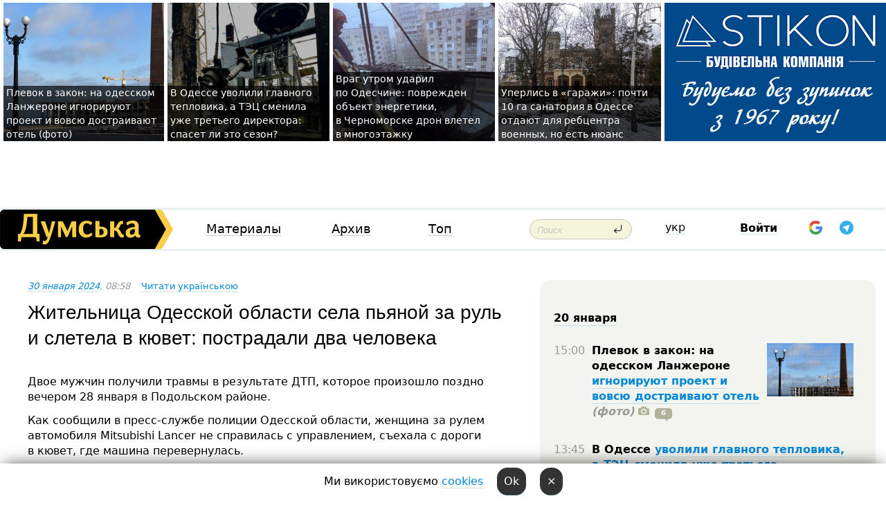

--- FILE ---
content_type: text/html; charset=windows-1251
request_url: https://dumskaya.net/news/zhitelnitca-odesskoy-oblasti-sela-pyanoy-za-rul-181936/
body_size: 20718
content:
<!-- yes ads --><!-- 19 0    --><!-- [ 0 ]--><!-- 3 0    --><!-- [ 0 ]--><!-- 7 0    --><!-- [ 0 ]--><!-- 1 0    --><!-- [ 0 ]--><!-- 8 0    --><!-- [ 0 ]--><!-- 6 0    --><!-- [ 0 ]--><!DOCTYPE html PUBLIC "-//W3C//DTD XHTML 1.0 Transitional//EN" "http://www.w3.org/TR/xhtml1/DTD/xhtml1-transitional.dtd">
<html>
<head>
<link rel="alternate" hreflang="ru" href="https://dumskaya.net/news/zhitelnitca-odesskoy-oblasti-sela-pyanoy-za-rul-181936/" /><link rel="alternate" hreflang="uk" href="https://dumskaya.net/news/zhitelnitca-odesskoy-oblasti-sela-pyanoy-za-rul-181936/ua/" /><meta http-equiv="Content-Type" content="text/html; charset=windows-1251" />
<title>Жительница Одесской области села пьяной за&nbsp;руль и&nbsp;слетела в&nbsp;кювет: пострадали два&nbsp;человека &nbsp; | Новости Одессы</title>
 <meta name="Keywords" content="ДТП" /><meta name="Description" content="Двое мужчин получили травмы в&nbsp;результате ДТП, которое произошло поздно вечером 28&nbsp;января в&nbsp;Подольском районе." /><meta name="apple-itunes-app" content="app-id=980928710">
<meta name="google-play-app" content="app-id=com.wininteractive.dumskaya">
<meta property="fb:app_id" content="192205030793137" />
<meta name="robots" content="max-image-preview:standard">

<meta http-equiv="X-UA-Compatible" content="IE=edge" />
<meta name="geo.position" content="46.466667;30.733333" />
<meta name="ICBM" content="46.466667, 30.733333" />
<meta name="geo.placename" content="Odessa, Ukraine" />
<meta name="geo.region" content="ua" />
<meta name="google-signin-client_id" content="192778080836-sl2lvtcv4ptsj6cgpp99iq5cgldh1bmq.apps.googleusercontent.com">
 <link rel="stylesheet" type="text/css" href="/css/main28.css?5" media="screen" />

<link rel="stylesheet" type="text/css" href="/css/print.css" media="print" />




<!--[if IE]>
<link rel="stylesheet" type="text/css" href="/css/ie.css"  media="screen"/>
<![endif]-->
<link rel="SHORTCUT ICON" href="/i3/favicon.png" />



<!-- Google tag (gtag.js) 
<script async src="https://www.googletagmanager.com/gtag/js?id=G-2EMXL010BL"></script>
<script>
  window.dataLayer = window.dataLayer || [];
  function gtag(){dataLayer.push(arguments);}
  gtag('js', new Date());

  gtag('config', 'G-2EMXL010BL');
</script>


<script async src="https://securepubads.g.doubleclick.net/tag/js/gpt.js"></script>
-->


<script src="/js/simplelightbox-master/dist/simple-lightbox.js?v2.14.0"></script>
<link rel="stylesheet" href="/js/simplelightbox-master/dist/simple-lightbox.css?v2.14.0" /><meta property="og:url" content="https://dumskaya.net/news/zhitelnitca-odesskoy-oblasti-sela-pyanoy-za-rul-181936/" />
<meta property="og:title" content="Жительница Одесской области села пьяной за&nbsp;руль и&nbsp;слетела в&nbsp;кювет: пострадали два&nbsp;человека &nbsp;" />
<meta property="og:type" content="article" />
<script>

  window.googletag = window.googletag || {cmd: []};
  googletag.cmd.push(function() {
    googletag.defineSlot('/22908122590,22969254535/dumskaya.net_desktop_article_bottom', [728, 90], 'div-gpt-ad-1696932866002-0').addService(googletag.pubads());
    googletag.pubads().enableSingleRequest();
    googletag.enableServices();
  });

window.googletag = window.googletag || {cmd: []};
googletag.cmd.push(function() {
googletag.defineSlot('/22908122590,22969254535/dumskaya.net_desktop_article_right_1', [[160, 600], [300, 250], [300, 600]], 'div-gpt-ad-1695373137563-0').addService(googletag.pubads());
googletag.pubads().enableSingleRequest();
googletag.enableServices();
});
</script>
<script>
window.googletag = window.googletag || {cmd: []};
googletag.cmd.push(function() {
googletag.defineSlot('/22908122590,22969254535/dumskaya.net_desktop_article_right_2', [[300, 250], [160, 600], [300, 600]], 'div-gpt-ad-1695373508230-0').addService(googletag.pubads());
googletag.pubads().enableSingleRequest();
googletag.enableServices();
});
</script>

<div id="fb-root"></div>
<script>(function(d, s, id) {
  var js, fjs = d.getElementsByTagName(s)[0];
  if (d.getElementById(id)) return;
  js = d.createElement(s); js.id = id;
  js.src = "//connect.facebook.net/ru_RU/all.js#xfbml=1&appId=192205030793137";
  fjs.parentNode.insertBefore(js, fjs);
}(document, 'script', 'facebook-jssdk'));</script><script type="text/javascript" src="/js/main5.js?3"></script>
 	
<link rel="image_src" href="http://dumskaya.net/pics/fb/ru8243enewsvideopic_zhitelnitca-odesskoy-oblasti-sela-pyanoy-za-rul181936_21129.jpg" />
<meta property="og:image" content="http://dumskaya.net/pics/fb/ru8243enewsvideopic_zhitelnitca-odesskoy-oblasti-sela-pyanoy-za-rul181936_21129.jpg"/><script type="text/javascript" src="/js/swfobject.js"></script>
<!--<script type="text/javascript" src="/js/adriver.core.2.js"></script>-->
<script src="https://apis.google.com/js/platform.js" async defer></script>


<!-- Meta Pixel Code -->
<script>
  !function(f,b,e,v,n,t,s)
  {if(f.fbq)return;n=f.fbq=function(){n.callMethod?
  n.callMethod.apply(n,arguments):n.queue.push(arguments)};
  if(!f._fbq)f._fbq=n;n.push=n;n.loaded=!0;n.version='2.0';
  n.queue=[];t=b.createElement(e);t.async=!0;
  t.src=v;s=b.getElementsByTagName(e)[0];
  s.parentNode.insertBefore(t,s)}(window, document,'script',
  'https://connect.facebook.net/en_US/fbevents.js');
  fbq('init', '194518193344446');
  fbq('track', 'PageView');
</script>
<noscript><img height="1" width="1" style="display:none"
  src="https://www.facebook.com/tr?id=194518193344446&ev=PageView&noscript=1"
/></noscript>
<!-- End Meta Pixel Code -->


</head>




<body onload="" >

<header>

<noindex class=counter>
</noindex>

<div id=tops style='max-width:100%; width:100%;'>
<a name=top></a>

<!-- 2 3    --><!-- banner 1179 ЗАРС_ПК: priority: 2 shows:0<Br> --><!-- banner 1165 зезман2: priority: 1 shows:0<Br> --><!-- banner 1181 брендинг: priority: 1 shows:0<Br> --><!-- [ 2 ]--><table width=100% style='margin-top:3px;'><tr>
<td>


<table class=topstable style='width:100%; max-width:100%'><tr>
<td style='width:3px;'>&nbsp;</td>



<td class=tops style='background: url(/pics/c3/picturepicture_176882963349435978464365_3904.jpeg) no-repeat; 
background-position: center top; background-size:cover; text-indent:0; padding:0 ;height:200px; vertical-align:bottom; ; cursor: pointer;' onclick="window.location='/news/plevok-v-zakon-na-odesskom-lanzherone-ignoriruyu-190034/';">
<div style='margin-left:4px; margin-right:4px; box-shadow: 4px 0 0 rgba(0,0,0,0.7), -4px 0 0 rgba(0,0,0,0.7); background:rgba(0,0,0,0.7);'><a href=/news/plevok-v-zakon-na-odesskom-lanzherone-ignoriruyu-190034/ style='text-indent:0; color:#fff; font-size:14px;
   display: inline; margin-bottom:0; line-height:20px; border: none; text-decoration: none;'>Плевок в&nbsp;закон: на&nbsp;одесском Ланжероне игнорируют проект и&nbsp;вовсю достраивают отель (фото) </a></div>
</td>
<td style='width:3px;'>&nbsp;</td>
<td class=tops style='background: url(/pics/b8/42388newsvideopic_odesskiy-blekaut_40811768843028190028.jpg) no-repeat; 
background-position: center top; background-size:cover; text-indent:0; padding:0 ;height:200px; vertical-align:bottom; ; cursor: pointer;' onclick="window.location='/news/odesskiy-blekaut_4081-190028/';">
<div style='margin-left:4px; margin-right:4px; box-shadow: 4px 0 0 rgba(0,0,0,0.7), -4px 0 0 rgba(0,0,0,0.7); background:rgba(0,0,0,0.7);'><a href=/news/odesskiy-blekaut_4081-190028/ style='text-indent:0; color:#fff; font-size:14px;
   display: inline; margin-bottom:0; line-height:20px; border: none; text-decoration: none;'>В&nbsp;Одессе уволили главного тепловика, а&nbsp;ТЭЦ&nbsp;сменила уже&nbsp;третьего директора: спасет ли&nbsp;это&nbsp;сезон? </a></div>
</td>
<td style='width:3px;'>&nbsp;</td>
<td class=tops style='background: url(/pics/b2/56220newsvideopic_vrag-utrom-udaril-po-odeschine-povrezhden-obekt1768893012190039.jpg) no-repeat; 
background-position: center top; background-size:cover; text-indent:0; padding:0 ;height:200px; vertical-align:bottom; ; cursor: pointer;' onclick="window.location='/news/vrag-utrom-udaril-po-odeschine-povrezhden-obekt-190039/';">
<div style='margin-left:4px; margin-right:4px; box-shadow: 4px 0 0 rgba(0,0,0,0.7), -4px 0 0 rgba(0,0,0,0.7); background:rgba(0,0,0,0.7);'><a href=/news/vrag-utrom-udaril-po-odeschine-povrezhden-obekt-190039/ style='text-indent:0; color:#fff; font-size:14px;
   display: inline; margin-bottom:0; line-height:20px; border: none; text-decoration: none;'>Враг&nbsp;утром ударил по&nbsp;Одесчине: поврежден объект энергетики, в&nbsp;Черноморске дрон влетел в&nbsp;многоэтажку </a></div>
</td>
<td style='width:3px;'>&nbsp;</td>
<td class=tops style='background: url(/pics/c5/picturepicture_176866171587287218464262_46826.jpg) no-repeat; 
background-position: center top; background-size:cover; text-indent:0; padding:0 ;height:200px; vertical-align:bottom; ; cursor: pointer;' onclick="window.location='/news/odesskiy-gorsovet-planiruet-peredat-zemli-sanato-190016/';">
<div style='margin-left:4px; margin-right:4px; box-shadow: 4px 0 0 rgba(0,0,0,0.7), -4px 0 0 rgba(0,0,0,0.7); background:rgba(0,0,0,0.7);'><a href=/news/odesskiy-gorsovet-planiruet-peredat-zemli-sanato-190016/ style='text-indent:0; color:#fff; font-size:14px;
   display: inline; margin-bottom:0; line-height:20px; border: none; text-decoration: none;'>Уперлись в&nbsp;&laquo;гаражи&raquo;: почти 10&nbsp;га&nbsp;санатория в&nbsp;Одессе отдают для&nbsp;ребцентра военных, но&nbsp;есть нюанс </a></div>
</td>
<td style='width:3px;'>&nbsp;</td>
</tr></table>

</td>




<td height=214 width=304>
<!--!2--><!--ban2--> <noindex><a href=/ad//click/?ban=1181 target=_blank rel=nofollow class=nobo style='border:none'><img  class=nobo  src=/banner/brending/ alt='брендинг' ></a><br></noindex> <!--]ban2-->
</td>

</tr></table></div>


<nav id=nav class=nav> <!-- ng 18px -->
<div id=menuitems style='background-color:#fff;'>

<div class=logocell><a href=/ title='Думская - новости Одессы, анализ одесской политики. Интересные новости в Одессе 
 и аналитические статьи.' style='height:57px;font-size:0; border:none;'><img src=/i/logoua.png 
alt='Думская - новости Одессы, анализ одесской политики. 
Интересные новости в Одессе и аналитические статьи.' style='display:inline-block;height:57px;'>
</a></div>
<div class=rightcell>  <!-- right cell -->
<div class=innertable>  <!-- inner table -->

<!-- menu cell -->
<div class=cell2pc></div>
<div class=menuitemscell>

<!-- menu table-->
<div class=menutable> 
<div style='display: table-cell; width:26%; text-align:left;'><a title='...... .. ......' href=/articles/ class=menuitem>Материалы</a></div><div style='display: table-cell; width:25%;'><a class=menuitemsel title='Архив' href=/allnews/>Архив</a></div><div style='display: table-cell; width:23%;'><a title='Найбільш популярні новини Одеси за тиждень' href=/topweek/ class=menuitem>Топ</a></div></div>
</div>
<!--<div class=cell2pc></div>-->
<!--<div class=cellline></div>-->
<!-- search cell -->
<div class=cellsearch>
<form class=searchform action=/search/// method=get style=''><div style='position:relative; width:100%'>
<input id=first class=searchinp type=text name=query placeholder='Поиск' 
onfocus="this.placeholder = ''" onblur="this.placeholder = 'Поиск'" >
<input type=image src=/i/enter.png class=searchgo>
</div></form></div>
<!--<div class=cellline></div>-->
<div style='display: table-cell; width:6%;'><div style='padding-top:15px;'><a style='color:#000' href=/setlang/ua/>укр</a></div> </div>
<script>
function showuserinfo()
{ 
 g('userinfo').className="userinfovisible";
 document.body.addEventListener('click', boxCloser, false);
}

function hideuserinfo()
{ 
 g('userinfo').className="userinfohidden";
 document.body.removeEventListener('click', boxCloser, false);
}

var last=0;

function ts()
{
 return new Date().getTime()/1000;
}

function shownewcomments()
{ 
 if (ts()-last<0.1) return;
 document.body.addEventListener('click', boxCloser, false);
 g('newcomments').className="newcommentsvisible";
 g('newcomments').style.display='block';
 g('nclink').href="javascript:hidenewcomments()";
 last=ts();
}

function hidenewcomments()
{ 
 if (ts()-last<0.1) return;
 document.body.removeEventListener('click', boxCloser, false);
 g('newcomments').className="newcommentshidden";
 g('newcomments').style.display='none';
 g('nclink').href="javascript:shownewcomments()";
 last=ts();
}


function boxCloser(e)
{
//alert(e.target.id);
  if (e.target.id != 'userinfo' && e.target.id != 'newcomments' && e.target.id != 'login' && e.target.id != 'psw')
  {
    hideuserinfo();
    hidenewcomments();
  }
}  

window.onscroll = function() {
t=window.pageYOffset;
 if (t>302){
 g('nav').className='navfixed';
 document.getElementsByTagName("BODY")[0].style.marginTop='141px';
 document.getElementById("newcomments").style.top='57px';
}
else
{
 g('nav').className='nav';
 document.getElementsByTagName("BODY")[0].style.marginTop='0';
 document.getElementById("newcomments").style.top='360px';
}
}

</script>
<!--<div class=cell2pc></div>-->
<div class=celluser style='text-align: center;'>
<div class=cellnouser style='height:30px; width:335px; vertical-align:middle; text-align:center;'><div class=cell1user style='text-align:center; margin:0 auto;'>
<div style='display: inline-block;position: relative;'>
<div style='display: inline-block;'>
<a href=javascript:showuserinfo()  id=pp
 style='color:#000;text-decoration:none;margin-left:0;display:inline-block;line-height:16px;'><b>Войти</b></a><script>

  function urlencode( s )
   {
      return encodeURIComponent( s );
   }


function authInfo(data) {
uid=data.session.user.id;
first_name=data.session.user.first_name;
last_name=data.session.user.last_name;
hash="expire="+data.session.expire+"&mid"+data.session.mid+"&secret="+data.session.secret+"&sid="+data.session.sid+"&sig="+data.session.sig;
window.location="/vkreg///"+urlencode(uid)+"/?returnurl="+urlencode(window.location.href)+"&name="+urlencode(first_name)+" "+urlencode(last_name)+"&hash="+urlencode(hash);
}

</script>
<!--<img src=/i3/fb-login.gif id=zz onclick="FB.login( registerfb(), {scope: 'email'})  " style='margin-left:20px;padding-bottom:3px;vertical-align:middle;cursor:pointer;width:20px;height:20px;'>
-->

      <script>


var accessToken='';

function registerfb()
{
FB.api('/me', function(response) {

FB.getLoginStatus(function(response) {
 accessToken=response.authResponse.accessToken;
});
var name= response.name;
var email= response.email;
var id= response.id; 
var link= response.link;
var public_key = accessToken;
window.location="/fbreg///?fbid="+urlencode(id)+"&fbname="+urlencode(name)+"&fburl="+urlencode('/news/zhitelnitca-odesskoy-oblasti-sela-pyanoy-za-rul-181936///')+"&fbemail="+urlencode(email)+"&key="+urlencode(public_key);
});
}
        window.fbAsyncInit = function() {
          FB.init({
            appId      : '192205030793137',
            version    : 'v3.2',
            status     : true, 
            cookie     : true,
            xfbml      : true,
            oauth      : true,
          });
        };
        (function(d){
           var js, id = 'facebook-jssdk'; if (d.getElementById(id)) {return;}
           js = d.createElement('script'); js.id = id; js.async = true;
           js.src = "//connect.facebook.net/en_US/sdk.js";
           d.getElementsByTagName('head')[0].appendChild(js);
         }(document));
      </script>

<div  style='display:inline-block; padding-left:15px;vertical-align:middle;' id=fblog>  <div id="fb-root"></div>
<div class="fb-login-button" on-login="registerfb()" data-scope="email">&rarr;</div></div>

<div class="g-signin2" data-onsuccess="onSignIn" id=gbtn style='display:none;'></div>



<form id=gform2 method=post action="/googlereg/" style='display:none;'>
<input type=hidden name=gid id=gid2>
<input type=hidden name=nickname id=nickname2>
<input type=hidden name=email id=email2>
<input type=hidden name=pic id=pic2>
<input type=hidden name=backurl value="/news/zhitelnitca-odesskoy-oblasti-sela-pyanoy-za-rul-181936///">
</form>

<div id=tgbtn style='display:none;'><script async src="https://telegram.org/js/telegram-widget.js?22" data-telegram-login="dumskayalogin_bot" data-size="small" data-auth-url="https://dumskaya.net/telegram//login/" data-request-access="write"></script>
</div>


<script>
function onSignIn(googleUser)
{
 var profile = googleUser.getBasicProfile();
 g('gid2').value=profile.getId();
 g('nickname2').value=profile.getName();
 g('email2').value=profile.getEmail();
 g('pic2').value=profile.getImageUrl();
 g('gform2').submit();
}

function z()
{
show('gbtn');
hide('xx');
hide('zz');
hide('tg');
hide('fblog');
hide('pp');
}

function tg()
{
show('tgbtn');
hide('xx');
hide('zz');
hide('fblog');
hide('tg');
hide('pp');
}

</script>

<img src=/i3/google.png id=xx onclick="z();" 
style='margin-left:20px;padding-bottom:3px;vertical-align:middle;cursor:pointer;width:20px;height:20px;'>

<img src=/i/telegram.png id=tg onclick="tg();" 
style='margin-left:20px;padding-bottom:3px;vertical-align:middle;cursor:pointer;width:20px;height:20px;'>
</div>
<div id=userinfo class=userinfohidden style='position:absolute;width:250px;left:-90px;'><div style='padding:20px;' >
<center ><b>Войти</b></center><br>
<form action=/enter/ method=post>
<input type=hidden id=turing name=turing value=43>
<script>
 document.getElementById('turing').value='42';
</script>
<input type=hidden name=backurl value=''>

<table id=userinfo1>
<tr><td width=150 style='padding-top:3px;'>E-mail<br><br> </td><td> 
<input type=text id=login name=login value='' class=inp17>  </td></tr>
<tr><td style='padding-top:3px;'>Пароль<br><br></td><td> <input type=password id=psw name=password class=inp17>  </td></tr>
</tr>



<tr><td></td>  <td align=right><input name=submitbutton type=submit value='Войти' style=';width:90px; display:block;'>
</td><td> 

</table>
</form>
<Br><a href=/register/>Регистрация</a><br><a href=/skleroz/>Восстановление пароля</a>
</div>
</div>
</div>
</div>
</div>


<div id=newcomments class=newcommentshidden><div style='padding:8px;font-size:13px; font-weight:bold;'> Новые комментарии:</div></div>
</div>

</div><!-- inner table -->
</div> <!-- right cell -->
</div> <!-- menuitems -->

</nav>

</header>
<br>



<div class=content>
<script type="text/javascript">

AJAX2("/ajaxcounter///?page=181936&pclass=20&mob=0");

  
document.onkeydown = NavigateThrough;
function NavigateThrough (event)
    {
    if (!document.getElementById) return;
    if (window.event) event = window.event;
	if (event.ctrlKey && ((event.keyCode == 0xA)||(event.keyCode == 0xD)) )
	    {
var x = window.getSelection();
var z = x.anchorNode.parentNode;
var t= z.innerText;
//alert();

var sel = window.getSelection().toString();
sel=sel.replace("&nbsp;", " ");
t=t.replace("&nbsp;", " ");
          
sel=sel.replace(/\u00A0/g, " ");
t=t.replace(/\u00A0/g, " ");
//alert(t);
AJAX("/news/zhitelnitca-odesskoy-oblasti-sela-pyanoy-za-rul-181936/ctrlenter/",encodeURI(sel+"///"+t));
alert("Информация про ошибку отправлена в редакцию! Спасибо за помощь");
           }
    }
</script>
<img src="/ajaxcounter///?page=181936&pclass=20&mob=0" width=1 height=1 style='visibility:none'>


<Br><Br>
  
<link rel="canonical" href="https://dumskaya.net/news/zhitelnitca-odesskoy-oblasti-sela-pyanoy-za-rul-181936/" />

<table width=100% style='max-width:1600px;'><tr>

<td class=newscol style='padding-right:20px; border:0; background: #fff;' rowspan=2>

<div style='max-width:700px; margin: 0 auto; font-size:16px; background:#fff;'>




    


<div style='color:#999; font-size:13px;'><i><a href=/allnews///2024/01/30/>30 января 2024</a>, 08:58</i>  &nbsp;&nbsp;      <a href=/news/zhitelnitca-odesskoy-oblasti-sela-pyanoy-za-rul-181936/ua/>Читати українською</a></div>



<div style='height:10px;'></div>

<h1>Жительница Одесской области села пьяной за&nbsp;руль и&nbsp;слетела в&nbsp;кювет: пострадали два&nbsp;человека &nbsp;</h1>

<br>

   







</div></div>


<script>

function photovote(id)
{
 AJAX("/index.php?class=29&id="+id+"&settemplate=vote");
}

</script>


<style>
#textdiv
{
 max-width:700px;
margin: 0 auto;
margin-bottom:10px;
}
</style>

<div id=textdiv style=' background:#fff;padding-left:20px; padding-right:20px; '>

  
<p>Двое мужчин получили травмы в&nbsp;результате ДТП, которое произошло поздно вечером 28&nbsp;января в&nbsp;Подольском районе.</p><p>Как сообщили в&nbsp;пресс-службе полиции Одесской области, женщина за&nbsp;рулем автомобиля Mitsubishi Lanсer не&nbsp;справилась с&nbsp;управлением, съехала с&nbsp;дороги в&nbsp;кювет, где&nbsp;машина перевернулась.</p>




</div>



<div style='background:#fff;'>
<br>
<div id=pic438558 style=' width:100%;'><a href=/pics/b7/picturepicture_170659785613947889438558_55367.jpg data-lightbox='aa' rel='lightbox[1]' title=''  class=gallery><img src=/pics/b7/picturepicture_170659785613947889438558_55367.jpg alt='' style='width:100%;'></a><Br> </div><br>
</div>



<div id=textdiv style=' background:#fff; padding-left:20px; padding-right:20px;'>

<p>В результате аварии пострадали двое пассажиров авто, которым диагностировали ушибы головы и&nbsp;руки и&nbsp;переломы ключицы. В&nbsp;салоне Mitsubishi была также 17-летняя знакомая и&nbsp;полуторагодовалый ребенок водителя. Они&nbsp;чудом не&nbsp;пострадали.</p><p>Проверка на&nbsp;наличие алкоголя в&nbsp;крови показала, что&nbsp;женщина была нетрезвая.</p><p>Сведения о&nbsp;происшествии внесли в&nbsp;ЕРДР по&nbsp;ч.&nbsp;1&nbsp;ст.&nbsp;286-1 УК&nbsp;Украины. Авто поместили на&nbsp;штрафплощадку.</p> <script>
</script><br>

<!-- <b>СМЕРТЬ РОССИЙСКИМ ОККУПАНТАМ!</b> --> 
<br>


<!-- -->




</div>
<div id=pic438557 style=' width:100%;'><a href=/pics/b1/picturepicture_170659784172137846438557_81318.jpg data-lightbox='aa' rel='lightbox[1]' title=''  class=gallery><img src=/pics/b1/picturepicture_170659784172137846438557_81318.jpg alt='' style='width:100%;'></a><Br> </div><br>

<div style='max-width:700px; margin: 0 auto; font-size:16px; '>
<div style='background:#fff;'>






                                 
                                   





 <!--!19-->

<script>
  setTimeout("AJAX('/ad//ajaxsaveview/?place=1');",5000);
</script>










</div></div>


  

<br><br>
<span style='color:#bbb'>Заметили ошибку? Выделяйте слова с ошибкой и нажимайте control-enter<br></span>
<div class=hideprint>
<br>

 

<div style='padding:0px; width:230px; margin-right:10px; margin-bottom:10px; background: #f3f4ef; border-radius:10px; display:inline-block; font-size:12px;' id=widget120>
<table><tr><td><a href=/wiki/DTP-/ style='padding:0; border:0' title='ДТП, Одесса - новости, фото, биография, комментарии про '><img src=/pics/dtagpic120.jpg alt='ДТП' style='border-top-left-radius: 10px;border-bottom-left-radius: 10px;'></a></td><td style='padding:5px;'>


<table height=70><tr><td>&#128659; <a href=/wiki/DTP-/ title='ДТП, Одесса - новости, фото, биография, комментарии про '><strong>ДТП</strong></a><br><span style='font-size:11px;'></span></td></tr>
<tr><td style='vertical-align:bottom;'><a href=/wiki/DTP-/>3099 новостей</a></td></tr></table>

</td></tr></table>

</div>



<br><b>Новости по этой теме: </b><br>
<div><table style='max-width:720px'><tr><td class=tops style='background: url(/pics/b7/88520newsvideopic_paradoksy-blekauta-vo-vremya-massovyh-otklyuchen1766929637189865.JPG) no-repeat; 
background-position: center top; background-size: cover; height:200px; vertical-align:bottom; ;'>
<div style='width:230px; padding-left:4px;'><a href=/news/paradoksy-blekauta-vo-vremya-massovyh-otklyuchen/ style='color:#fff; font-size:14px;
background:rgba(0,0,0,0.6);   display: inline; margin-bottom:0; box-shadow: 4px 0 0 rgba(0,0,0,0.6), -4px 0 0 rgba(0,0,0,0.6);  padding:2px;  line-height:20px; border: none; text-decoration: none;'>Парадоксы блэкаута: во время массовых отключений света в Одессе уменьшилось количество ДТП </a></div>
</td> <td style='width:10px;'></td>
<td class=tops style='background: url(/pics/a7/picturepicture_176271578718562246462537_67079.jpg) no-repeat; 
background-position: center top; background-size: cover; height:200px; vertical-align:bottom; ;'>
<div style='width:230px; padding-left:4px;'><a href=/news/smertelna-avariya-pid-odesoyu-vodiya-vipravdali/ style='color:#fff; font-size:14px;
background:rgba(0,0,0,0.6);   display: inline; margin-bottom:0; box-shadow: 4px 0 0 rgba(0,0,0,0.6), -4px 0 0 rgba(0,0,0,0.6);  padding:2px;  line-height:20px; border: none; text-decoration: none;'>Смертельная авария под Одессой: водителя оправдали из-за отсутствия доказательств</a></div>
</td> <td style='width:10px;'></td>
<td class=tops style='background: url(/pics/b3/newsvideopic_na-trasse-kiev-odessa-perevernulsya-avtobus-s-ly189213_64512.jpeg) no-repeat; 
background-position: center top; background-size: cover; height:200px; vertical-align:bottom; ;'>
<div style='width:230px; padding-left:4px;'><a href=/news/na-trasse-kiev-odessa-perevernulsya-avtobus-s-ly/ style='color:#fff; font-size:14px;
background:rgba(0,0,0,0.6);   display: inline; margin-bottom:0; box-shadow: 4px 0 0 rgba(0,0,0,0.6), -4px 0 0 rgba(0,0,0,0.6);  padding:2px;  line-height:20px; border: none; text-decoration: none;'>На трассе Киев – Одесса перевернулся автобус с людьми: восемь пассажиров пострадали</a></div>
</td> <td style='width:10px;'></td>
</tr></table><br></div>
<div><ul><div style='padding-bottom:3px;'><span class=datecolor>30 августа 2025:</span> <a href=/news/mashina-vyletela-v-kyuvet-mer-reni-popal-v-avari/>Машина вылетела в кювет: мэр Рени попал в аварию, его мать погибла, а маленький сын в больнице (фото)</a></div><div style='padding-bottom:3px;'><span class=datecolor>18 августа 2025:</span> <a href=/news/troe-pogibli-odin-v-bolnitce-na-trasse-odessa-re/>Трое погибли, один в больнице: на трассе Одесса-Рени водитель Mercedes не пропустила фуру (фото)</a></div><div style='padding-bottom:3px;'><span class=datecolor>28 июля 2025:</span> <a href=/news/polkovnik-napidpitku-zvilneniy-zastupnik-nachaln/>Пьяный на «Ягуаре» или гипертоник? Уволенный топ-чиновник одесской полиции хочет вернуться на службу</a></div><div style='padding-bottom:3px;'><span class=datecolor>2 апреля 2025:</span> <a href=/news/v-odesse-voditel-bmw-sprovotciroval-avariyu-v-ko/>В Одессе водитель BMW спровоцировал аварию, в которой пострадали пять человек, и сбежал (фото, видео)</a></div><div style='padding-bottom:3px;'><span class=datecolor>17 марта 2025:</span> <a href=/news/zakrichal-tak-kak-budto-idet-na-smert-v-odesse-t/>Непрофессионализм или злой умысел? В Одессе аварию с двумя пострадавшими оформили как админнарушение</a></div><div style='padding-bottom:3px;'><span class=datecolor>25 января 2025:</span> <a href=/news/dtp_1773/>Отличились: Одесская область в тройке лидеров по количеству пьяных за рулем  </a></div><div style='padding-bottom:3px;'><span class=datecolor>30 декабря 2024:</span> <a href=/news/za-den-na-odesskih-dorogah-proizoshlo-pochti-na/>Начали отмечать: в Одессе резко скакнуло количество дорожных аварий</a></div></ul><br></div>





<div style='background:#fff;'>

<table><tr>
<!--<td width=75>
<NOINDEX><a href="http://twitter.com/share" class="twitter-share-button" data-text="Жительница Одесской области села пьяной за&nbsp;руль и&nbsp;слетела в&nbsp;кювет: пострадали два&nbsp;человека &nbsp; #odessa" data-count="horizontal" data-via="dumskaya_net">Tweet</a><script type="text/javascript" src="https://platform.twitter.com/widgets.js"></script></NOINDEX>
</td>-->


<td width=180 align=left>
<NOINDEX>

<div class="fb-like" data-href="https://dumskaya.net/news/zhitelnitca-odesskoy-oblasti-sela-pyanoy-za-rul-181936/" data-send="false" data-layout="button_count" data-width="150" data-show-faces="true" data-action="recommend" data-font="tahoma"></div>
</NOINDEX>
</td>
<Td>
 <a href=#top>Наверх &uarr;</a>
</td>
</tr></table>
</div>
</div>

<div style='background:#fff;'>
<br><div class="line1" style='margin-bottom:7px;'> </div>
<div class=hideprint>


<!--!3-->
</div>
</div>



</div>

<div style='display:'>




<div style='display: inline-block; vertical-align:top'>
<br><br><!--!7-->
</div>

<div style='height:7px;'></div>
</div>
<div class=hideprint>
<div class=line1> </div>



<div style='display:; background:#fff'>




<script>
function comform(id)
{
var t='<br><form action=/comment/'+id+'/addcomment// method=post id=f'+id+' style=display:inline onsubmit="return socialsubmit('+id+')">';
t+='<input type=hidden name=returnurl value="/news/zhitelnitca-odesskoy-oblasti-sela-pyanoy-za-rul-181936///">';
t+='<textarea name=comment class=sendtextbig id=text'+id+'></textarea><div style="display:none; padding:5px; background:#eee;" id=putpic'+id+'>Адрес картинки в интернете: <input type=text name=picsource style="width:400px" id=putpicsrc'+id+'></div><input type=submit value="Ответить" name=ans><input type=button value="Вставить картинку" onclick=putpic('+id+') id=putpicbtn'+id+'><Br></form> ';
x=g('comm'+id);
x.innerHTML=t;
g('text'+id).focus();
}

function unhidecom(id)
{
 hide('hidlink'+id);
 show('hidden'+id);
}
</script>


<a name=comments> </a> <!--<B>Комментарии:</b> 
<br> --> <br> 



<script>

var setid=0;
var txt0='';

function ReplaceAll(Source,stringToFind,stringToReplace){
  var temp = Source;
    var index = temp.indexOf(stringToFind);
        while(index != -1){
            temp = temp.replace(stringToFind,stringToReplace);
            index = temp.indexOf(stringToFind);
        }
        return temp;
}

function save(id)
{
 txt= g('ed'+id).value;
 txt=ReplaceAll(txt,".","&#46;");
 txt=encodeURIComponent(txt);
//alert(txt);
 AJAX("/comment//saveedit/"+id+"/"+ txt +"/");
}

function cancel(id)
{
 g('ctxt'+id).innerHTML=txt0;
 show('edlink'+id);
}

function editcom(id)
{
 hide('edlink'+id);
 txt0=g('ctxt'+id).innerHTML;
 txt=ReplaceAll(txt0,"<br>",String.fromCharCode(10));
 txt=ReplaceAll(txt,"&laquo;",'"');
 txt=ReplaceAll(txt,"&raquo;",'"');
 txt=ReplaceAll(txt,"&nbsp;",' ');
 txt=ReplaceAll(txt,"&mdash;",'-');

 txt=ReplaceAll(txt,"Сохранить изменения Отмена",'');


 txt=ReplaceAll(txt,"«",'"');
 txt=ReplaceAll(txt,"»",'"');

 txt=ReplaceAll(txt,"https://www.youtube.com/embed/", ">https://www.youtube.com/watch?v=");
 txt=ReplaceAll(txt,'" frameborder=','<');

 txt=txt.replace(/(<([^>]+)>)/ig,"");
 g('ctxt'+id).innerHTML="<textarea id=ed"+id+" style='width:400px; height:200px;'>"+txt+"</textarea><br><button onclick=save("+id+") style='padding:5px;'>Сохранить изменения</button> <button onclick=cancel("+id+") style='padding:5px;'>Отмена</button>";
}


function win2utf(s)
{
 var t='';
   for(var i=0; i<s.length; i++)
    {
       c=s[i].charCodeAt(0);
       if (c<=127 || c>255) {t+=String.fromCharCode(c); continue; }
       if (c>=192 && c<=207)    {t+=String.fromCharCode(208)+'"'. String.fromCharCode(c-48); continue; }
       if (c>=208 && c<=239) {t+=String.fromCharCode(208)+String.fromCharCode(c-48); continue; }
       if (c>=240 && c<=255) {t+=String.fromCharCode(209)+String.fromCharCode(c-112); continue; }
       if (c==184) { t+=String.fromCharCode(209)+String.fromCharCode(209); continue; };
            if (c==168) { t+=String.fromCharCode(208)+String.fromCharCode(129);  continue; };
            if (c==184) { t+=String.fromCharCode(209)+String.fromCharCode(145); continue; };
            if (c==168) { t+=String.fromCharCode(208)+String.fromCharCode(129); continue; };
            if (c==179) { t+=String.fromCharCode(209)+String.fromCharCode(150); continue; };
            if (c==178) { t+=String.fromCharCode(208)+String.fromCharCode(134); continue; };
            if (c==191) { t+=String.fromCharCode(209)+String.fromCharCode(151); continue; };
            if (c==175) { t+=String.fromCharCode(208)+String.fromCharCode(135); continue; };
            if (c==186) { t+=String.fromCharCode(209)+String.fromCharCode(148); continue; };
            if (c==170) { t+=String.fromCharCode(208)+String.fromCharCode(132); continue; };
            if (c==180) { t+=String.fromCharCode(210)+String.fromCharCode(145); continue; };
            if (c==165) { t+=String.fromCharCode(210)+String.fromCharCode(144); continue; };
            if (c==184) { t+=String.fromCharCode(209)+String.fromCharCode(145); continue; };
   }
   return t;
}



function socialsubmit(id)
{
 
 
 if (!stop) g('f'+id).submit();
}


function showthread(id)
{
 hide('show'+id);
 show('data'+id);
}

function putpic(id)
{
 show('putpic'+id);
 g('putpicsrc'+id).focus();
 hide('putpicbtn'+id);
}

function admindel(id)
{
 AJAX("/index.php?class=27&id="+id+"&delcom=1");
}

function adminhide(id)
{
 AJAX("/index.php?class=27&id="+id+"&delcom=5");
}

function adminshow(id)
{
 AJAX("/index.php?class=27&id="+id+"&delcom=6");
}


function checkpic(id)
{
 var pic=g('compic'+id);

 if (pic.width>2200 || pic.height>2200)
 {
  pic.src='';
  pic.height=0;
  pic.width=0;
 }
else
{
 if (pic.width>900)
  pic.width=600;
 else
 if (pic.height>600) pic.height=600;
}
}


</script>



<div style="display:none;"><div class=comansd></div></div><div><a name=comment3733583></a>
<a href=javascript:unhidecom(3733583) id=hidlink3733583 style='display: inline-block; margin-bottom:13px;'>Комментарий получил много негативных оценок посетителей</a><Br> <div class=pb10  id=hidden3733583   style='display:none' >
<table><tr><td class=comtd1><a href=/user/velikolepnyj/ title='Великолепный' style='border-bottom: none;'><img width=75 height=75 src=/pics/auserpics/36763.jpg alt='Великолепный' style='-webkit-border-radius: 38px; -moz-border-radius: 38px; border-radius: 38px;'></a></td><td cla1ss=comtd2>
<div style='background-color:#eee; border-radius:15px; padding:15px; color :#000; '>

<div style='min-height:25px;'><a href=/user/velikolepnyj/ class=user>Великолепный</a>    <a href=/news/zhitelnitca-odesskoy-oblasti-sela-pyanoy-za-rul-181936/#comment3733583 class=comdate>30 января 2024, 12:05</a> &nbsp;   &nbsp; <span id=q3733583>-10</span> &nbsp;  &nbsp;&nbsp;&nbsp; </div>
 <div id=ctxt3733583>Мало того, что она Блондинка, так ещё и алкоголичка.</div>
</div> 
&nbsp;&nbsp; <a class=comans href=javascript:comform(3733583)>Ответить</a> &nbsp;&nbsp;&nbsp;  

 <div id=comm3733583></div>

</td></tr></table>

</div><div class=comansd></div></div><div><a name=comment3733621></a>
 <div class=pb10  id=hidden3733621  >
<table><tr><td class=comtd1><a href=/user/sudomehanik/ title='судомеханик' style='border-bottom: none;'><img width=75 height=75 src=/pics/auserpic.gif alt='судомеханик' style='-webkit-border-radius: 38px; -moz-border-radius: 38px; border-radius: 38px;'></a></td><td cla1ss=comtd2>
<div style='background-color:#eee; border-radius:15px; padding:15px; color :#000; '>

<div style='min-height:25px;'><a href=/user/sudomehanik/ class=user>судомеханик</a>    <a href=/news/zhitelnitca-odesskoy-oblasti-sela-pyanoy-za-rul-181936/#comment3733621 class=comdate>30 января 2024, 14:27</a> &nbsp;   &nbsp; <span id=q3733621>+1</span> &nbsp;  &nbsp;&nbsp;&nbsp; </div>
 <div id=ctxt3733621>Погана машина Mitsubishi Lanсer.</div>
</div> 
&nbsp;&nbsp; <a class=comans href=javascript:comform(3733621)>Ответить</a> &nbsp;&nbsp;&nbsp;  

 <div id=comm3733621></div>

</td></tr></table>

</div><div class=comansd></div></div><div><a name=comment3733779></a>
 <div class=pb10  id=hidden3733779  >
<table><tr><td class=comtd1><a href=/user/velikolepnyj/ title='Великолепный' style='border-bottom: none;'><img width=75 height=75 src=/pics/auserpics/36763.jpg alt='Великолепный' style='-webkit-border-radius: 38px; -moz-border-radius: 38px; border-radius: 38px;'></a></td><td cla1ss=comtd2>
<div style='background-color:#eee; border-radius:15px; padding:15px; color :#000; '>

<div style='min-height:25px;'><a href=/user/velikolepnyj/ class=user>Великолепный</a>    <a href=/news/zhitelnitca-odesskoy-oblasti-sela-pyanoy-za-rul-181936/#comment3733779 class=comdate>31 января 2024, 11:26</a> &nbsp;   &nbsp; <span id=q3733779>-9</span> &nbsp;  &nbsp;&nbsp;&nbsp; </div>
 <div id=ctxt3733779>В&nbsp;любом случае нельзя садиться за&nbsp;руль в&nbsp;состоянии алкогольного опьянения даже плохого, по&nbsp;своим характеристикам, автомобиля.</div>
</div> 
&nbsp;&nbsp; <a class=comans href=javascript:comform(3733779)>Ответить</a> &nbsp;&nbsp;&nbsp;  

 <div id=comm3733779></div>

</td></tr></table>

</div><div class=comansd></div></div>










<form action=/comments/18844103/addcomment// style='display:inline' id=f enctype='multipart/form-data' method=post onsubmit="return socialsubmit('')"> 
        <input type=hidden name=MAX_FILE_SIZE value=1000000>
<input type=hidden name=returnurl value='/news/zhitelnitca-odesskoy-oblasti-sela-pyanoy-za-rul-181936///'>
<textarea name=comment class=sendtextbig id=text style='width:99%; max-width:420px;'></textarea><div style='display:none; padding:5px; background:#eee;' id=putpic>Адрес картинки в интернете: <input type=text name=picsource style='width:400px' id=putpicsrc></div><input type=submit value='Добавить комментарий'> <input type=button value='Вставить картинку' onclick=putpic('') id=putpicbtn>
</form> &nbsp;&nbsp; <a href=/site/Pravila_obscheniya_na_nashem_sajte>Правила</a><!--. &nbsp;&nbsp;<a href=/bans/>Забаненные</a> --> <div style='display: inline-block; margin-left:20px; vertical-align:top;'>

 <a href=#top>Наверх &uarr;</a>

</div>

<br><br>


<!--<div id=commentdisclaimer>Комментарии размещаются сторонними пользователями нашего сайта. Мнение редакции может не совпадать с мнением пользователей.</div>
<br>
-->



</div>

</div>

</td>









<td class="hideprint" style='padding-left:0;  border-right:0;width:500px; height:100%; '>





<div style='margin-right:15px;'>


<div style='padding:20px; border-radius:20px; margin-bottom:25px; border:1px solid #eee; display:none;'>
<a href=/sociologicalpoll//////////>Пройти соц. опрос от Думской:
<br><br>
Тема: &laquo;&raquo;</a>
</div>
</div>

<div id=news style='margin-right:15px;'>
<div>
<br>
  <!-- /22908122590,22969254535/dumskaya.net_desktop_article_right_1 -->
<!--<div id='div-gpt-ad-1695373137563-0' style='min-width: 160px; min-height: 250px;'>
<script>
googletag.cmd.push(function() { googletag.display('div-gpt-ad-1695373137563-0'); });
</script>
</div>
-->


<!--!1-->
<!--<Br>-->


<!--<br>
<a href=/ title='смотреть все новости Одессы' class=partyellow>Новости Одессы:</a>
<br>--> <br>


<div id=news style='background:0; border-radius:0; padding-left:0'>




<table>

<tr id=newstr1><Td class=newsdateline style='padding-top:0;' colspan=2><a href=/allnews///2026/01/20/>20 января</a></td></tr>
<tr id=newstr2><td style='padding-bottom:30px; text-align:left; width:50px;' ><span style='color:#999;padding-right:10px;'>15:00</span></td><td style='padding-bottom:30px; text-align:left; '  class=mega ><a href=/news/plevok-v-zakon-na-odesskom-lanzherone-ignoriruyu-190034/  class=mega  style='border:none'><img src=/pics/d3/picturepicture_176882963349435978464365_3904.jpeg style='width:125px; float:right'></a>  <span onclick=redir('/news/plevok-v-zakon-na-odesskom-lanzherone-ignoriruyu-190034/') style='font-weight:bold' class='ablack' >Плевок в закон: на одесском Ланжероне </span><a href=/news/plevok-v-zakon-na-odesskom-lanzherone-ignoriruyu-190034/ class=mega >игнорируют проект и вовсю достраивают отель</a><span onclick=redir('/news/plevok-v-zakon-na-odesskom-lanzherone-ignoriruyu-190034/') style='font-weight:bold' class='ablack' > <i style='color:#999'>(фото)</i <nobr></span> <img src=/i/photos1.png alt='фотографии' style='display: inline; float: none; width:16px;'><a href=/news/plevok-v-zakon-na-odesskom-lanzherone-ignoriruyu-190034//#comments style='border:none;'><div style='display:inline-block; margin-left:8px; color:#fff; text-align:center;padding-top:0px; font-size:10px; width:25px; height:19px; background:url(/i/comments.png) no-repeat; background-size: 25px 19px;'>6</div></a></nobr> </td> </tr> 
 

<tr id=newstr3><td style='padding-bottom:30px; text-align:left; width:50px;' ><span style='color:#999;padding-right:10px;'>13:45</span></td><td style='padding-bottom:30px; text-align:left; '  class=mega >  <span onclick=redir('/news/odesskiy-blekaut_4081-190028/') style='font-weight:bold' class='ablack' >В Одессе </span><a href=/news/odesskiy-blekaut_4081-190028/ class=mega >уволили главного тепловика, а ТЭЦ сменила уже третьего директора</a><span onclick=redir('/news/odesskiy-blekaut_4081-190028/') style='font-weight:bold' class='ablack' >: спасет ли это <nobr>сезон?</span><a href=/news/odesskiy-blekaut_4081-190028//#comments style='border:none;'><div style='display:inline-block; margin-left:8px; color:#fff; text-align:center;padding-top:0px; font-size:10px; width:25px; height:19px; background:url(/i/comments.png) no-repeat; background-size: 25px 19px;'>5</div></a></nobr> </td> </tr> 
 

<tr id=newstr4><td style='padding-bottom:30px; text-align:left; width:50px;' ><span style='color:#999;padding-right:10px;'>11:58</span></td><td style='padding-bottom:30px; text-align:left; ' >  <span onclick=redir('/news/odeskiy-karavay-vidpoviv-na-zakidi-v-sotcmerezha-190043/') class='ablack'>«Одесский каравай» </span><a href=/news/odeskiy-karavay-vidpoviv-na-zakidi-v-sotcmerezha-190043/ >ответил на обвинения в соцсетях о некачественной продукции</a><span onclick=redir('/news/odeskiy-karavay-vidpoviv-na-zakidi-v-sotcmerezha-190043/') class='ablack'> <i style='color:#999'>(новости компаний)</i <nobr></span><a href=/news/odeskiy-karavay-vidpoviv-na-zakidi-v-sotcmerezha-190043//#comments style='border:none;'><div style='display:inline-block; margin-left:8px; color:#fff; text-align:center;padding-top:0px; font-size:10px; width:25px; height:19px; background:url(/i/comments.png) no-repeat; background-size: 25px 19px;'>4</div></a></nobr> </td> </tr> 
 

<tr id=newstr5><td style='padding-bottom:30px; text-align:left; width:50px;' ><span style='color:#999;padding-right:10px;'>10:24</span></td><td style='padding-bottom:30px; text-align:left; ' >  <span onclick=redir('/news/sbu-zaderzhala-agenta-gru-rf-kotoryy-gotovil-tay-190041/') class='ablack'></span><a href=/news/sbu-zaderzhala-agenta-gru-rf-kotoryy-gotovil-tay-190041/ >Готовил взрывчатку для терактов в городах Украины</a><span onclick=redir('/news/sbu-zaderzhala-agenta-gru-rf-kotoryy-gotovil-tay-190041/') class='ablack'>: правоохранители задержали экс-правоохранителя из Одесской области <i style='color:#999'>(фото)</i <nobr></span> <img src=/i/photos1.png alt='фотографии' style='display: inline; float: none; width:16px;'><a href=/news/sbu-zaderzhala-agenta-gru-rf-kotoryy-gotovil-tay-190041//#comments style='border:none;'><div style='display:inline-block; margin-left:8px; color:#fff; text-align:center;padding-top:0px; font-size:10px; width:25px; height:19px; background:url(/i/comments.png) no-repeat; background-size: 25px 19px;'>2</div></a></nobr> </td> </tr> 
 

<tr id=newstr6><td style='padding-bottom:30px; text-align:left; width:50px;' ><span style='color:#999;padding-right:10px;'>08:33</span></td><td style='padding-bottom:30px; text-align:left; '  class=mega ><a href=/news/vrag-utrom-udaril-po-odeschine-povrezhden-obekt-190039/  class=mega  style='border:none'><img src=/pics/d8/picturepicture_176889302855157747464370_34065.jpg style='width:125px; float:right'></a>  Враг утром ударил по Одесчине: <a href=/news/vrag-utrom-udaril-po-odeschine-povrezhden-obekt-190039/ class=mega >поврежден объект энергетики, в Черноморске дрон влетел в многоэтажку</a> <img src=/i/photos1.png alt='фотографии' style='display: inline; float: none; width:16px;'> <img src=/i/video1.png alt='видео' style='display: inline; float: none; width:16px;'><a href=/news/vrag-utrom-udaril-po-odeschine-povrezhden-obekt-190039//#comments style='border:none;'><div style='display:inline-block; margin-left:8px; color:#fff; text-align:center;padding-top:0px; font-size:10px; width:25px; height:19px; background:url(/i/comments.png) no-repeat; background-size: 25px 19px;'>29</div></a></nobr> </td> </tr> 
 

<tr id=newstr7><Td class=newsdateline  colspan=2><a href=/allnews///2026/01/19/>19 января</a></td></tr>
<tr id=newstr8><td style='padding-bottom:30px; text-align:left; width:50px;' ><span style='color:#999;padding-right:10px;'>21:39</span></td><td style='padding-bottom:30px; text-align:left; ' >  <span onclick=redir('/news/samyy-bystryy-hishchnik-v-step-na-yuge-odeschiny-190018/') class='ablack'>Самый быстрый хищник: в степь на юге Одесчины </span><a href=/news/samyy-bystryy-hishchnik-v-step-na-yuge-odeschiny-190018/ >возвращается почти исчезнувший вид соколов</a><span onclick=redir('/news/samyy-bystryy-hishchnik-v-step-na-yuge-odeschiny-190018/') class='ablack'> <i style='color:#999'>(фото)</i <nobr></span> <img src=/i/photos1.png alt='фотографии' style='display: inline; float: none; width:16px;'><a href=/news/samyy-bystryy-hishchnik-v-step-na-yuge-odeschiny-190018//#comments style='border:none;'><div style='display:inline-block; margin-left:8px; color:#fff; text-align:center;padding-top:0px; font-size:10px; width:25px; height:19px; background:url(/i/comments.png) no-repeat; background-size: 25px 19px;'>1</div></a></nobr> </td> </tr> 
 

<tr id=newstr9><td style='padding-bottom:30px; text-align:left; width:50px;' ><span style='color:#999;padding-right:10px;'>20:02</span></td><td style='padding-bottom:30px; text-align:left; ' >  <span onclick=redir('/news/pod-odessoy-lyudi-perekryli-dorogu-iz-za-otsutst-190038/') class='ablack'>Под Одессой люди </span><a href=/news/pod-odessoy-lyudi-perekryli-dorogu-iz-za-otsutst-190038/ >перекрыли дорогу из-за отсутствия света</a><span onclick=redir('/news/pod-odessoy-lyudi-perekryli-dorogu-iz-za-otsutst-190038/') class='ablack'> <i style='color:#999'>(фото)</i <nobr></span> <img src=/i/photos1.png alt='фотографии' style='display: inline; float: none; width:16px;'><a href=/news/pod-odessoy-lyudi-perekryli-dorogu-iz-za-otsutst-190038//#comments style='border:none;'><div style='display:inline-block; margin-left:8px; color:#fff; text-align:center;padding-top:0px; font-size:10px; width:25px; height:19px; background:url(/i/comments.png) no-repeat; background-size: 25px 19px;'>40</div></a></nobr> </td> </tr> 
 

<tr id=newstr10><td style='padding-bottom:30px; text-align:left; width:50px;' ><span style='color:#999;padding-right:10px;'>18:55</span></td><td style='padding-bottom:30px; text-align:left; ' ><a href=/news/odesskiy-gorsovet-planiruet-peredat-zemli-sanato-190016/  style='border:none'><img src=/pics/d5/picturepicture_176866171587287218464262_46826.jpg style='width:125px; float:right'></a>  Уперлись в &laquo;гаражи&raquo;: почти 10 га санатория в Одессе <a href=/news/odesskiy-gorsovet-planiruet-peredat-zemli-sanato-190016/ >отдают для ребцентра военных, но есть нюанс</a> <img src=/i/photos1.png alt='фотографии' style='display: inline; float: none; width:16px;'><a href=/news/odesskiy-gorsovet-planiruet-peredat-zemli-sanato-190016//#comments style='border:none;'><div style='display:inline-block; margin-left:8px; color:#fff; text-align:center;padding-top:0px; font-size:10px; width:25px; height:19px; background:url(/i/comments.png) no-repeat; background-size: 25px 19px;'>1</div></a></nobr> </td> </tr> 
 

<tr id=newstr11><td style='padding-bottom:30px; text-align:left; width:50px;' ><span style='color:#999;padding-right:10px;'>16:44</span></td><td style='padding-bottom:30px; text-align:left; ' >  <span onclick=redir('/news/pomogal-izbezhat-sluzhby-zamkomandira-uchebnogo-190036/') class='ablack'></span><a href=/news/pomogal-izbezhat-sluzhby-zamkomandira-uchebnogo-190036/ >Помогал избежать службы</a><span onclick=redir('/news/pomogal-izbezhat-sluzhby-zamkomandira-uchebnogo-190036/') class='ablack'>: замкомандира учебного центра на Одесчине задержали на <nobr>взятке</span><a href=/news/pomogal-izbezhat-sluzhby-zamkomandira-uchebnogo-190036//#comments style='border:none;'><div style='display:inline-block; margin-left:8px; color:#fff; text-align:center;padding-top:0px; font-size:10px; width:25px; height:19px; background:url(/i/comments.png) no-repeat; background-size: 25px 19px;'>1</div></a></nobr> </td> </tr> 
 

<tr id=newstr12><td style='padding-bottom:30px; text-align:left; width:50px;' ><span style='color:#999;padding-right:10px;'>15:01</span></td><td style='padding-bottom:30px; text-align:left; ' >  «Доверяй бренду»: одесский депутат <a href=/news/doveryay-brendu-odesskiy-deputat-vyshel-v-svet-v-190033/ >вышел в свет в образе за восемь минималок</a><a href=/news/doveryay-brendu-odesskiy-deputat-vyshel-v-svet-v-190033//#comments style='border:none;'><div style='display:inline-block; margin-left:8px; color:#fff; text-align:center;padding-top:0px; font-size:10px; width:25px; height:19px; background:url(/i/comments.png) no-repeat; background-size: 25px 19px;'>7</div></a></nobr> </td> </tr> 
 

<tr id=newstr13><td style='padding-bottom:30px; text-align:left; width:50px;' ><span style='color:#999;padding-right:10px;'>14:08</span></td><td style='padding-bottom:30px; text-align:left; ' >  Самые сложные дела и иски против руководства страны: секретарем Большой палаты Верховного суда <a href=/news/samye-slozhnye-dela-i-iski-proitiv-rukovodstva-s-190032/ >стал опытный одесский юрист</a> <img src=/i/photos1.png alt='фотографии' style='display: inline; float: none; width:16px;'><a href=/news/samye-slozhnye-dela-i-iski-proitiv-rukovodstva-s-190032//#comments style='border:none;'><div style='display:inline-block; margin-left:8px; color:#fff; text-align:center;padding-top:0px; font-size:10px; width:25px; height:19px; background:url(/i/comments.png) no-repeat; background-size: 25px 19px;'>7</div></a></nobr> </td> </tr> 
 

<tr id=newstr14><td style='padding-bottom:30px; text-align:left; width:50px;' ><span style='color:#999;padding-right:10px;'>12:46</span></td><td style='padding-bottom:30px; text-align:left; ' >  <span onclick=redir('/news/holod-v-klassah-v-odesse-neskolko-desyatkov-shko-190031/') class='ablack'>Холод в классах: в Одессе несколько десятков школ </span><a href=/news/holod-v-klassah-v-odesse-neskolko-desyatkov-shko-190031/ >перешли на дистанционку</a><span onclick=redir('/news/holod-v-klassah-v-odesse-neskolko-desyatkov-shko-190031/') class='ablack'> <nobr></span><a href=/news/holod-v-klassah-v-odesse-neskolko-desyatkov-shko-190031//#comments style='border:none;'><div style='display:inline-block; margin-left:8px; color:#fff; text-align:center;padding-top:0px; font-size:10px; width:25px; height:19px; background:url(/i/comments.png) no-repeat; background-size: 25px 19px;'>3</div></a></nobr> </td> </tr> 
 

<tr id=newstr15><td style='padding-bottom:30px; text-align:left; width:50px;' ><span style='color:#999;padding-right:10px;'>10:39</span></td><td style='padding-bottom:30px; text-align:left; '  class=mega >  <span onclick=redir('/news/avto-v-arkadii-189969/') style='font-weight:bold' class='ablack' >Тайная жизнь сына скандального топ-судьи: </span><a href=/news/avto-v-arkadii-189969/ class=mega >за что в Одессе сожгли авто</a><span onclick=redir('/news/avto-v-arkadii-189969/') style='font-weight:bold' class='ablack' > семьи <nobr>экс-депутата?</span> <img src=/i/video1.png alt='видео' style='display: inline; float: none; width:16px;'><a href=/news/avto-v-arkadii-189969//#comments style='border:none;'><div style='display:inline-block; margin-left:8px; color:#fff; text-align:center;padding-top:0px; font-size:10px; width:25px; height:19px; background:url(/i/comments.png) no-repeat; background-size: 25px 19px;'>3</div></a></nobr> </td> </tr> 
 

<tr id=newstr16><td style='padding-bottom:30px; text-align:left; width:50px;' ><span style='color:#999;padding-right:10px;'>08:31</span></td><td style='padding-bottom:30px; text-align:left; '  class=mega ><a href=/news/nichniy-udar-po-odeshchini-dron-vluchiv-u-25-pov-190030/  class=mega  style='border:none'><img src=/pics/d5/picturepicture_1768803904302018461768804055464315.jpeg style='width:125px; float:right'></a>  <span onclick=redir('/news/nichniy-udar-po-odeshchini-dron-vluchiv-u-25-pov-190030/') style='font-weight:bold' class='ablack' >Ночной удар по Одесской области: дрон </span><a href=/news/nichniy-udar-po-odeshchini-dron-vluchiv-u-25-pov-190030/ class=mega >попал в 25-этажку, есть раненый</a><span onclick=redir('/news/nichniy-udar-po-odeshchini-dron-vluchiv-u-25-pov-190030/') style='font-weight:bold' class='ablack' > <i style='color:#999'>(фото, видео, обновлено)</i> <nobr></span> <img src=/i/photos1.png alt='фотографии' style='display: inline; float: none; width:16px;'> <img src=/i/video1.png alt='видео' style='display: inline; float: none; width:16px;'><a href=/news/nichniy-udar-po-odeshchini-dron-vluchiv-u-25-pov-190030//#comments style='border:none;'><div style='display:inline-block; margin-left:8px; color:#fff; text-align:center;padding-top:0px; font-size:10px; width:25px; height:19px; background:url(/i/comments.png) no-repeat; background-size: 25px 19px;'>13</div></a></nobr> </td> </tr> 
 

<tr id=newstr17><Td class=newsdateline  colspan=2><a href=/allnews///2026/01/18/>18 января</a></td></tr>
<tr id=newstr18><td style='padding-bottom:30px; text-align:left; width:50px;' ><span style='color:#999;padding-right:10px;'>21:42</span></td><td style='padding-bottom:30px; text-align:left; ' ><a href=/news/takoy-li-uzh-negodyay-don-zhuan-odesskie-aktery-190020/  style='border:none'><img src=/pics/d4/picturepicture_176865247476012928464243_69135.jpeg style='width:125px; float:right'></a>  <span onclick=redir('/news/takoy-li-uzh-negodyay-don-zhuan-odesskie-aktery-190020/') class='ablack'>Дон Жуан под гитару и разговоры о совести: как одесский спектакль </span><a href=/news/takoy-li-uzh-negodyay-don-zhuan-odesskie-aktery-190020/ >тронул зрителей сильнее классики</a><span onclick=redir('/news/takoy-li-uzh-negodyay-don-zhuan-odesskie-aktery-190020/') class='ablack'> <i style='color:#999'>(фото)</i <nobr></span> <img src=/i/photos1.png alt='фотографии' style='display: inline; float: none; width:16px;'><a href=/news/takoy-li-uzh-negodyay-don-zhuan-odesskie-aktery-190020//#comments style='border:none;'><div style='display:inline-block; margin-left:8px; color:#fff; text-align:center;padding-top:0px; font-size:10px; width:25px; height:19px; background:url(/i/comments.png) no-repeat; background-size: 25px 19px;'>1</div></a></nobr> </td> </tr> 
 

</table>


<div id=novis>
<a href=/newsarchive/>Все новости &rarr;</a><br>
<!--<a href=/vse/>Новости от других одесских СМИ на одной странице &rarr;</a> -->
</div>


</div>


<script>

function reload()
{
 AJAX("/root/Sajt/ajaxnewscolumn/");
 setTimeout("reload()", 160000);
}

// setTimeout("reload()", 160000);

</script>

<br><Br>
  <!-- /22908122590,22969254535/dumskaya.net_desktop_article_right_2 -->
<!--<div id='div-gpt-ad-1695373508230-0' style='min-width: 160px; min-height: 250px;'>
<script>
googletag.cmd.push(function() { googletag.display('div-gpt-ad-1695373508230-0'); });
</script>
</div>
 
<br><Br>
-->
  





<Br><br>

<a href=/articlesarchive/ class= partyellow  title='статьи, анализ новостей Одессы'>Статьи:</a>  
<br><br>


<table width=100%><tr><td width=105>
<div style='width:100px;'><a href=/article/narkotrafik-obshchak-barygi-i-greva-kak-ustroena/ class=piclink style='border:none;'><img src=/pics/b0/articlepic_narkotrafik-obshchak-barygi-i-greva-kak-ustroena3031_48247.jpg class=round3px></a> </div> </td><td valign=top> 


 <a href=http://dumskaya.net/article/narkotrafik-obshchak-barygi-i-greva-kak-ustroena/>Наркотрафик, общак, барыги и грева: как устроена теневая жизнь одесского СИЗО  </a>

</td></tr></table>

<br>

<table width=100%><tr><td width=105>
<div style='width:100px;'><a href=/article/prosunuti-pensioneri-propushcheni-zupinki-ta-ino/ class=piclink style='border:none;'><img src=/pics/b7/articlepic_prosunuti-pensioneri-propushcheni-zupinki-ta-ino3027_20231.jpeg class=round3px></a> </div> </td><td valign=top> 


 <a href=http://dumskaya.net/article/prosunuti-pensioneri-propushcheni-zupinki-ta-ino/>Просунуті пенсіонери, пропущені зупинки та іногородні водії: тест-драйв нових одеських маршрутів</a>

</td></tr></table>

<br>

<table width=100%><tr><td width=105>
<div style='width:100px;'><a href=/article/odessa-na-fone-rokirovok-kak-bolshie-kadrovye-ig/ class=piclink style='border:none;'><img src=/pics/b1/articlepic_odessa-na-fone-rokirovok-kak-bolshie-kadrovye-ig3026_81779.jpg class=round3px></a> </div> </td><td valign=top> 


 <a href=http://dumskaya.net/article/odessa-na-fone-rokirovok-kak-bolshie-kadrovye-ig/>Одесса на фоне рокировок: как большие кадровые игры Киева отразятся на городе и области?</a>

</td></tr></table>

<br>

<br><Br>   



<br><!--!8--><br>


<!--
<a href=/photos/ title='смотреть все фото новостей Одессы' class=partyellow style='margin-left:0; margin-bottom:10px;'>Новости Одессы в фотографиях:</a> <br><br>
-->



  
  
  
  
  
<div style='width:280px'>
<a href=https://t.me/OdessaDumskayaNet/108182><img src=/i/telegram.png width=15 height=15> <span style='font-size:12px;'>15:50</span></a><br>

 


<div class="tgme_widget_message_grouped_wrap js-message_grouped_wrap" style=" width:280px;">
 <div class="tgme_widget_message_grouped js-message_grouped" style="paddington:167.991%">
 <div class="tgme_widget_message_grouped_layer js-message_grouped_layer" style="width:279px;height:469px">
 <a class="tgme_widget_message_photo_wrap grouped_media_wrap blured js-message_photo" style="left:0px;top:0px;width:158px;height:158px;margin-right:1px;margin-bottom:0px;display:inline-block;background-size: cover;background-image:url('https://cdn4.telesco.pe/file/[base64].jpg')" data-ratio="1.3333333333333" href="https://t.me/OdessaDumskayaNet/108182?single">
 <div class="grouped_media_helper" style="left:0;right:0;top:130px;bottom:130px;">
 <div class="tgme_widget_message_photo grouped_media" style="top:0;bottom:0;left:-43px;right:-43px;"></div>
 </div>
</a><a class="tgme_widget_message_photo_wrap grouped_media_wrap blured js-message_photo" style="left:159px;top:0px;width:119px;height:158px;margin-right:0px;margin-bottom:0px;display:inline-block;background-size: cover;background-image:url('https://cdn4.telesco.pe/file/[base64].jpg')" data-ratio="0.75" href="https://t.me/OdessaDumskayaNet/108183?single">
 <div class="grouped_media_helper" style="left:0;right:0;top:48px;bottom:48px;">
 <div class="tgme_widget_message_photo grouped_media" style="left:0;right:0;top:-1px;bottom:-1px;"></div>
 </div>
</a><a class="tgme_widget_message_photo_wrap grouped_media_wrap blured js-message_photo" style="left:0px;top:159px;width:138px;height:185px;margin-right:1px;margin-bottom:0px;display:inline-block;background-size: cover;background-image:url('https://cdn4.telesco.pe/file/[base64].jpg')" data-ratio="0.75" href="https://t.me/OdessaDumskayaNet/108184?single">
 <div class="grouped_media_helper" style="left:0;right:0;top:48px;bottom:48px;">
 <div class="tgme_widget_message_photo grouped_media" style="top:0;bottom:0;left:0px;right:0px;"></div>
 </div>
</a><a class="tgme_widget_message_photo_wrap grouped_media_wrap blured js-message_photo" style="left:140px;top:159px;width:139px;height:185px;margin-right:0px;margin-bottom:0px;display:inline-block;background-size: cover;background-image:url('https://cdn4.telesco.pe/file/[base64].jpg')" data-ratio="0.75" href="https://t.me/OdessaDumskayaNet/108185?single">
 <div class="grouped_media_helper" style="left:0;right:0;top:48px;bottom:48px;">
 <div class="tgme_widget_message_photo grouped_media" style="left:0;right:0;top:-1px;bottom:-1px;"></div>
 </div>
</a><a class="tgme_widget_message_photo_wrap grouped_media_wrap blured js-message_photo" style="left:0px;top:346px;width:92px;height:123px;margin-right:1px;margin-bottom:0px;display:inline-block;background-size: cover;background-image:url('https://cdn4.telesco.pe/file/[base64].jpg')" data-ratio="0.75" href="https://t.me/OdessaDumskayaNet/108186?single">
 <div class="grouped_media_helper" style="left:0;right:0;top:48px;bottom:48px;">
 <div class="tgme_widget_message_photo grouped_media" style="top:0;bottom:0;left:0px;right:0px;"></div>
 </div>
</a><a class="tgme_widget_message_photo_wrap grouped_media_wrap blured js-message_photo" style="left:93px;top:346px;width:92px;height:123px;margin-right:1px;margin-bottom:0px;display:inline-block;background-size: cover;background-image:url('https://cdn4.telesco.pe/file/[base64].jpg')" data-ratio="0.75" href="https://t.me/OdessaDumskayaNet/108187?single">
 <div class="grouped_media_helper" style="left:0;right:0;top:48px;bottom:48px;">
 <div class="tgme_widget_message_photo grouped_media" style="top:0;bottom:0;left:0px;right:0px;"></div>
 </div>
</a><a class="tgme_widget_message_photo_wrap grouped_media_wrap blured js-message_photo" style="left:187px;top:346px;width:91px;height:123px;margin-right:0px;margin-bottom:0px;display:inline-block;background-size: cover;background-image:url('https://cdn4.telesco.pe/file/[base64].jpg')" data-ratio="0.75" href="https://t.me/OdessaDumskayaNet/108188?single">
 <div class="grouped_media_helper" style="left:0;right:0;top:48px;bottom:48px;">
 <div class="tgme_widget_message_photo grouped_media" style="top:0;bottom:0;left:-1px;right:0px;"></div>
 </div>
</a>
 </div>
 </div>
</div><div ><div ><img width=25 src='https://telegram.org/img/emoji/40/F09F9383.png'> Плевок в закон: на Ланжероне продолжают достраивать отель<br/><br/><img width=25 src='https://telegram.org/img/emoji/40/F09F8F97.png'> Не останавливается самовольное строительство над отелем M1 Club Apartments. Вместо разрешенных восьми этажей застройщик возвел уже одиннадцать. При этом официально речь шла лишь о реконструкции под оздоровительный центр.<br/><br/><a href=https://t.me/OdessaDumskayaNet/108182>Читать дальше</a>
  </b></strong>
<Br><br>
  </div>
  

<div style='width:280px'>
<a href=https://t.me/OdessaDumskayaNet/108181><img src=/i/telegram.png width=15 height=15> <span style='font-size:12px;'>15:41</span></a><br>

 


<div ><img width=25 src='https://telegram.org/img/emoji/40/E29D95.png'>ВІДБІЙ повітряної тривоги<img width=25 src='https://telegram.org/img/emoji/40/E29D95.png'></div>
<div class="tgme_widget_message_reactions js-message_reactions"><span class="tgme_reaction"><img width=25 src='https://telegram.org/img/emoji/40/F09F998F.png'>31</span></div>
  </b></strong>
<Br><br>
  </div>
  

<div style='width:280px'>
<a href=https://t.me/OdessaDumskayaNet/108180><img src=/i/telegram.png width=15 height=15> <span style='font-size:12px;'>15:26</span></a><br>

 


<div >Чисто</div>
<div class="tgme_widget_message_reactions js-message_reactions"><span class="tgme_reaction"><img width=25 src='https://telegram.org/img/emoji/40/F09F998F.png'>66</span><span class="tgme_reaction"><img width=25 src='https://telegram.org/img/emoji/40/F09F918D.png'>2</span><span class="tgme_reaction"><img width=25 src='https://telegram.org/img/emoji/40/F09F9180.png'>2</span><span class="tgme_reaction"><img width=25 src='https://telegram.org/img/emoji/40/F09FA4AC.png'>1</span></div>
  </b></strong>
<Br><br>
  </div>
  

<div style='width:280px'>
<a href=https://t.me/OdessaDumskayaNet/108179><img src=/i/telegram.png width=15 height=15> <span style='font-size:12px;'>15:24</span></a><br>

 


<div >Ещё один пуск, летит на Николаев</div>
<div class="tgme_widget_message_reactions js-message_reactions"><span class="tgme_reaction"><img width=25 src='https://telegram.org/img/emoji/40/F09F998F.png'>37</span><span class="tgme_reaction"><img width=25 src='https://telegram.org/img/emoji/40/F09FA4AC.png'>15</span><span class="tgme_reaction"><img width=25 src='https://telegram.org/img/emoji/40/F09F91BB.png'>1</span></div>
  </b></strong>
<Br><br>
  </div>
  

<div style='width:280px'>
<a href=https://t.me/OdessaDumskayaNet/108178><img src=/i/telegram.png width=15 height=15> <span style='font-size:12px;'>14:53</span></a><br>

 


<div >Локационно чисто</div>
<div class="tgme_widget_message_reactions js-message_reactions"><span class="tgme_reaction"><img width=25 src='https://telegram.org/img/emoji/40/F09F998F.png'>104</span><span class="tgme_reaction"><img width=25 src='https://telegram.org/img/emoji/40/E29DA4.png'>19</span><span class="tgme_reaction"><img width=25 src='https://telegram.org/img/emoji/40/F09F918D.png'>16</span><span class="tgme_reaction"><img width=25 src='https://telegram.org/img/emoji/40/F09F90B3.png'>2</span><span class="tgme_reaction"><img width=25 src='https://telegram.org/img/emoji/40/F09F958A.png'>1</span></div>
  </b></strong>
<Br><br>
  </div>
  

<div style='width:280px'>
<a href=https://t.me/OdessaDumskayaNet/108177><img src=/i/telegram.png width=15 height=15> <span style='font-size:12px;'>14:51</span></a><br>

 


<div >Одесса/Черноморск, в укрытие&#33;</div>
<div class="tgme_widget_message_reactions js-message_reactions"><span class="tgme_reaction"><img width=25 src='https://telegram.org/img/emoji/40/F09F998F.png'>84</span><span class="tgme_reaction"><img width=25 src='https://telegram.org/img/emoji/40/F09FA4AC.png'>20</span><span class="tgme_reaction"><img width=25 src='https://telegram.org/img/emoji/40/E29DA4.png'>1</span></div>
  </b></strong>
<Br><br>
  </div>
  

<div style='width:280px'>
<a href=https://t.me/OdessaDumskayaNet/108176><img src=/i/telegram.png width=15 height=15> <span style='font-size:12px;'>14:48</span></a><br>

 


<div ><img width=25 src='https://telegram.org/img/emoji/40/E29D97.png'>Увага. ПОВІТРЯНА ТРИВОГА<img width=25 src='https://telegram.org/img/emoji/40/E29D97.png'></div>
<div class="tgme_widget_message_reactions js-message_reactions"><span class="tgme_reaction"><img width=25 src='https://telegram.org/img/emoji/40/F09F998F.png'>40</span><span class="tgme_reaction"><img width=25 src='https://telegram.org/img/emoji/40/F09FA4AC.png'>20</span></div>
  </b></strong>
<Br><br>
  </div>
  

<div style='width:280px'>
<a href=https://t.me/OdessaDumskayaNet/108175><img src=/i/telegram.png width=15 height=15> <span style='font-size:12px;'>14:47</span></a><br>

 


<div >Угроза баллистики</div>
<div class="tgme_widget_message_reactions js-message_reactions"><span class="tgme_reaction"><img width=25 src='https://telegram.org/img/emoji/40/F09FA4AC.png'>11</span><span class="tgme_reaction"><img width=25 src='https://telegram.org/img/emoji/40/F09F998F.png'>9</span><span class="tgme_reaction"><img width=25 src='https://telegram.org/img/emoji/40/F09FA4A1.png'>1</span></div>
  </b></strong>
<Br><br>
  </div>
  

<div style='width:280px'>
<a href=https://t.me/OdessaDumskayaNet/108174><img src=/i/telegram.png width=15 height=15> <span style='font-size:12px;'>14:43</span></a><br>

 


<div class="media_supported_cont"><a class="tgme_widget_message_photo_wrap 5440818687897177563 1266789317_460000731" href="https://t.me/OdessaDumskayaNet/108174" style=" width:280px;display:inline-block;background-size: cover;background-image:url('https://cdn4.telesco.pe/file/[base64].jpg')">
 <div class="tgme_widget_message_photo" style="padding-top:63%"></div>
</a><div ><img width=25 src='https://telegram.org/img/emoji/40/F09F9481.png'><b>В Одессе очередные кадровые перестановки в разгар отопительного сезона.</b><br/><br/>Директора КП &laquo;Теплоснабжение города Одессы&raquo; Валерия Иванова уволили с занимаемой должности. &laquo;Я ушел по личным причинам. Это единственное, с чем связано мое увольнение&raquo;, заявил Иванов.<br/><br/><a href=https://t.me/OdessaDumskayaNet/108174>Читать дальше</a>
  </b></strong>
<Br><br>
  </div>
  



  


<br><!--!6--><br>



<br><br>

<noindex>
<div id="fb-root"></div>
<script>(function(d, s, id) {
  var js, fjs = d.getElementsByTagName(s)[0];
  if (d.getElementById(id)) return;
  js = d.createElement(s); js.id = id;
  js.src = "//connect.facebook.net/ru_RU/sdk.js#xfbml=1&version=v2.5&appId=226766897366949";
  fjs.parentNode.insertBefore(js, fjs);
}(document, 'script', 'facebook-jssdk'));</script>

<div class="fb-page" data-href="https://www.facebook.com/dumskaya.net/" data-width="285" data-small-header="true" data-adapt-container-width="false" data-hide-cover="true" data-show-facepile="false"><div class="fb-xfbml-parse-ignore"><blockquote cite="https://www.facebook.com/dumskaya.net/"><a href="https://www.facebook.com/dumskaya.net/">Думская.net</a></blockquote></div></div>

<br><br>


</noindex>
<br>
<a href=https://invite.viber.com/?g2=AQByc%2B%2F%2F%2Bwf%2FMVGYF0JqZdloDWOEa5qsX9ceDnl8Te8N%2F7PCDt%2BlUsC430srXb6w><img src=/i/viber.png width=20 height=20></a> <a href=https://invite.viber.com/?g2=AQByc%2B%2F%2F%2Bwf%2FMVGYF0JqZdloDWOEa5qsX9ceDnl8Te8N%2F7PCDt%2BlUsC430srXb6w>Думская в Viber</a>
<Br>

<div style='padding-top:15px; padding-bottom:15px; width:265px;'>
<a href="https://twitter.com/dumskaya_net" class="twitter-follow-button" data-show-count="true" data-lang="ru" data-size="small">Читать @dumskaya_net</a>
<script async>!function(d,s,id){var js,fjs=d.getElementsByTagName(s)[0];if(!d.getElementById(id)){js=d.createElement(s);js.id=id;js.src="//platform.twitter.com/widgets.js";fjs.parentNode.insertBefore(js,fjs);}}(document,"script","twitter-wjs");</script>

</div>
  


</div></div>
</td>

</tr>
</td></tr><tr><td style='vertical-align:bottom; padding-bottom:30px;' class="hideprint">





</td></tr></table>
</table>


<script>
let gallery = new SimpleLightbox(".gallery");
</script></div>  
<div style="vertical-align:top;position: absolute; display:none;; top:216px; padding:0;  z-index:50; width:100%; height:70px; overflow:hidden; text-align:center;" class=hideprint><!-- 9 0    --><!-- [ 0 ]--><div style='padding:0; margin:0;display:inline-block;'><!--!9--></div></div>


<footer>

<table id=bot><tr>
<td class=leftbot>
&copy; 2008-2026 Думская &mdash; <strong><a href=/>Одесские новости Одессы сегодня</a>, вчера и завтра</strong>.&nbsp;&nbsp;<a href=/site/Reklama>Реклама</a> &nbsp;&nbsp; <a href=/site/Adres>Контакты, авторы, редакция</a>&nbsp;&nbsp; <a href=/electarchive/>Выборы в Одессе 2009, 2010</a>, <a href=/2012/>2012</a>, <a href=/2015/>2015</a>, <a href=/2019/>2019</a> &nbsp;&nbsp <a href=/wikipages/spravochnik/>Справочник</a> &nbsp;&nbsp; <a href=/setm/>Мобильная версия</a> &nbsp;&nbsp; <a href=https://t.me/dumskayasendnews_bot>Прислать новость через Telegram</a> &nbsp;&nbsp; <a href=https://www.patreon.com/dumskaya/><img src=/i/patreon.png width=15 height=15></a> 
<a href=https://www.patreon.com/dumskaya/>Наш Patreon</a>
<span id=dd></span>

</span>
&nbsp;

  </td>
</tr></table>



</footer>
 
<script>
 t=window.screen.width;
// g('dd').innerHTML=t;
 if (t<=450)
 {
  window.location="/setm/";
 } 
</script>
</body>
</html><div style='position: fixed; bottom:0; height:50px;  text-align:center; width:100%; z-index:1000; background:#fff; -webkit-box-shadow: 0px -5px 23px -7px rgba(0,0,0,0.75); text-align:center;
-moz-box-shadow: 0px -5px 23px -7px rgba(0,0,0,0.75);box-shadow: 0px -5px 23px -7px rgba(0,0,0,0.75);' id=cookiesdiv><div style=' margin: 0 auto;
 display:inline-block; padding-top:15px;'>
Ми використовуємо <a href=/cookies/>cookies</a>  
&nbsp;&nbsp;
<a href=javascript:AJAX('/root//acceptcookies/') style='color:#fff; background:#333; padding:10px; border-radius:15px;'>Ok</a> 
&nbsp;&nbsp;
<a href=javascript:AJAX('/root//acceptcookies/?no=1')  style='color:#fff; background:#333; padding:10px; border-radius:15px;'>&times;</a> 

</div>   </div><!--3.142.43.234-->